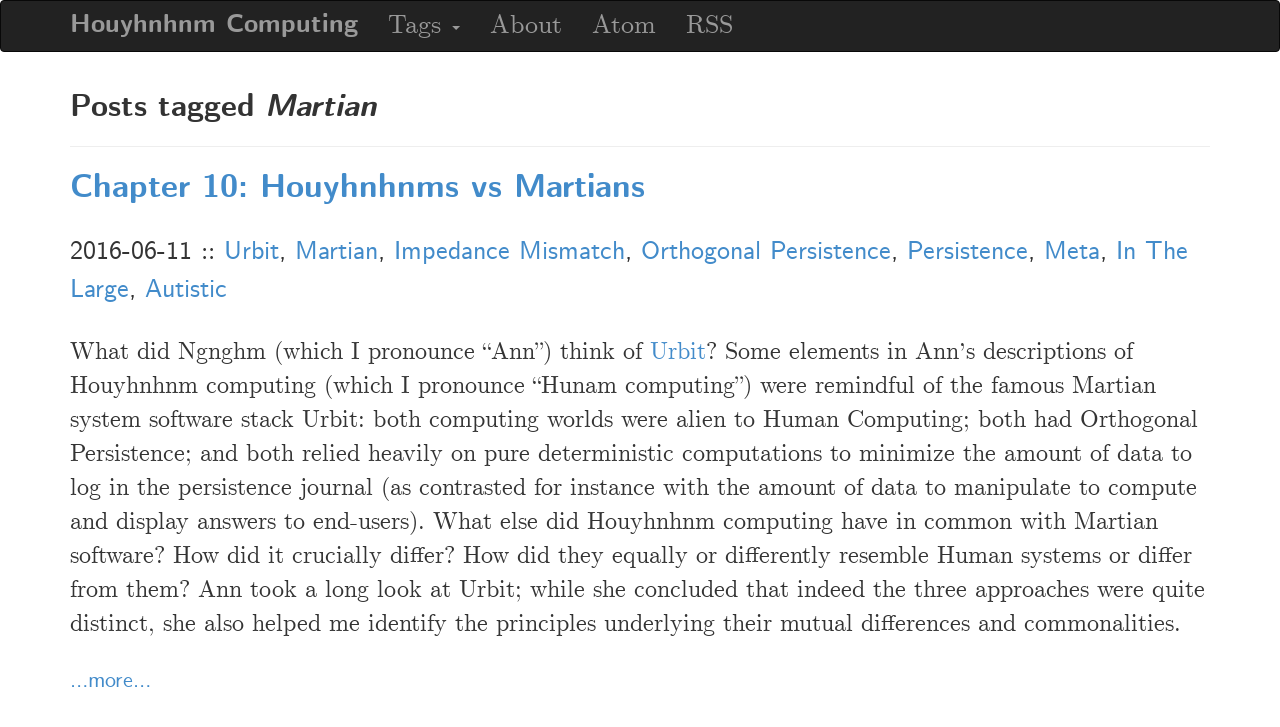

--- FILE ---
content_type: text/html; charset=utf-8
request_url: http://ngnghm.github.io/tags/Martian.html
body_size: 2999
content:
<!DOCTYPE html>
<html lang="en">
  <head>

    <meta charset="utf-8">
    <title>Posts tagged 'Martian'</title>
    <meta name="description" content="Posts tagged 'Martian'">
    <meta name="author"      content="Ngnghm">
    <meta name="keywords"    content="Martian">
    <meta name="viewport"    content="width=device-width, initial-scale=1.0">
    <link rel="icon"      href="/img/favicon.ico">
    <link rel="canonical" href="http://ngnghm.github.io/tags/Martian.html">


    <!-- CSS -->
    <link rel="stylesheet" type="text/css" href="/css/bootstrap.min.css">
    <link rel="stylesheet" type="text/css" href="/css/pygments.css">
    <link rel="stylesheet" type="text/css" href="/css/scribble.css">
    <link rel="stylesheet" type="text/css" href="/css/custom.css">
    <!-- Feeds -->
    <link ref="alternate" type="application/atom+xml"
          href="/feeds/Martian.atom.xml" title="Atom Feed">
    <link ref="alternate" type="application/rss+xml"
          href="/feeds/Martian.rss.xml" title="RSS Feed">
    <!-- JS -->
    <script type="text/javascript">
      (function(i,s,o,g,r,a,m){i['GoogleAnalyticsObject']=r;i[r]=i[r]||function(){
      (i[r].q=i[r].q||[]).push(arguments)},i[r].l=1*new Date();a=s.createElement(o),
      m=s.getElementsByTagName(o)[0];a.async=1;a.src=g;m.parentNode.insertBefore(a,m)
      })(window,document,'script','//www.google-analytics.com/analytics.js','ga');

      ga('create', 'UA-xxxxx', 'auto');
      ga('send', 'pageview');
    </script>
  </head>
  <body>
    <!-- A standard Twitter Bootstrap nav bar -->
    <header class="navbar navbar-default navbar-inverse"
            role="banner">
      <div class="container">
        <div class="navbar-header">
          <button type="button"
                  class="navbar-toggle"
                  data-toggle="collapse"
                  data-target=".our-nav-collapse">
            <span class="icon-bar"></span>
            <span class="icon-bar"></span>
            <span class="icon-bar"></span>
          </button>
          <a href="/index.html" class="navbar-brand">Houyhnhnm Computing</a>
        </div>
        <div class="collapse navbar-collapse our-nav-collapse"
             role="navigation">
          <ul class="nav navbar-nav">

            <li class="dropdown">
              <a href="#" class="dropdown-toggle" data-toggle="dropdown">
                Tags <b class="caret"></b></a>
              <ul class="dropdown-menu">
                <li><a href="/index.html">All Posts</a></li>

<li><a href="/tags/Abstraction.html">Abstraction</a></li>

<li><a href="/tags/Application.html">Application</a></li>

<li><a href="/tags/Autistic.html">Autistic</a></li>

<li><a href="/tags/Automation.html">Automation</a></li>

<li><a href="/tags/Build.html">Build</a></li>

<li><a href="/tags/Communication.html">Communication</a></li>

<li><a href="/tags/Copy-Paste.html">Copy-Paste</a></li>

<li><a href="/tags/Declarative.html">Declarative</a></li>

<li><a href="/tags/Developing.html">Developing</a></li>

<li><a href="/tags/Division-of-Labor.html">Division of Labor</a></li>

<li><a href="/tags/Domains.html">Domains</a></li>

<li><a href="/tags/Economics.html">Economics</a></li>

<li><a href="/tags/Enforcement.html">Enforcement</a></li>

<li><a href="/tags/Expertise.html">Expertise</a></li>

<li><a href="/tags/Extension.html">Extension</a></li>

<li><a href="/tags/Files.html">Files</a></li>

<li><a href="/tags/Free-Software.html">Free Software</a></li>

<li><a href="/tags/Impedance-Mismatch.html">Impedance Mismatch</a></li>

<li><a href="/tags/Implicit.html">Implicit</a></li>

<li><a href="/tags/In-The-Large.html">In The Large</a></li>

<li><a href="/tags/Incentives.html">Incentives</a></li>

<li><a href="/tags/Introduction.html">Introduction</a></li>

<li><a href="/tags/Kernel.html">Kernel</a></li>

<li><a href="/tags/Language.html">Language</a></li>

<li><a href="/tags/Live-Upgrade.html">Live Upgrade</a></li>

<li><a href="/tags/Long-Run.html">Long Run</a></li>

<li><a href="/tags/Long-Term.html">Long Term</a></li>

<li><a href="/tags/Martian.html">Martian</a></li>

<li><a href="/tags/Meta.html">Meta</a></li>

<li><a href="/tags/Modularity.html">Modularity</a></li>

<li><a href="/tags/Monitor.html">Monitor</a></li>

<li><a href="/tags/Orthogonal-Persistence.html">Orthogonal Persistence</a></li>

<li><a href="/tags/Persistence.html">Persistence</a></li>

<li><a href="/tags/Platform.html">Platform</a></li>

<li><a href="/tags/Point-of-View.html">Point of View</a></li>

<li><a href="/tags/Principles.html">Principles</a></li>

<li><a href="/tags/Programming-Language.html">Programming Language</a></li>

<li><a href="/tags/Quality.html">Quality</a></li>

<li><a href="/tags/Resource-Management.html">Resource Management</a></li>

<li><a href="/tags/Schema.html">Schema</a></li>

<li><a href="/tags/Security.html">Security</a></li>

<li><a href="/tags/Simplicity.html">Simplicity</a></li>

<li><a href="/tags/Specialization.html">Specialization</a></li>

<li><a href="/tags/Strategies.html">Strategies</a></li>

<li><a href="/tags/Strategy.html">Strategy</a></li>

<li><a href="/tags/Time-Preference.html">Time Preference</a></li>

<li><a href="/tags/Tools.html">Tools</a></li>

<li><a href="/tags/Transience.html">Transience</a></li>

<li><a href="/tags/Turtles.html">Turtles</a></li>

<li><a href="/tags/Types.html">Types</a></li>

<li><a href="/tags/Upgrade.html">Upgrade</a></li>

<li><a href="/tags/Urbit.html">Urbit</a></li>

<li><a href="/tags/Versioning.html">Versioning</a></li>
              </ul>
            </li>
            <li>
              <a href="/About.html">About</a>
            </li> 
            <li><a href="/feeds/Martian.atom.xml">Atom</a></li>
            <li><a href="/feeds/Martian.rss.xml">RSS</a></li>
          </ul>
        </div>
      </div>
    </header>
    <div class="container">
      <div class="row">

        <!-- Main column -->
        <div id="content" class="col-md-12">



          <h1>Posts tagged <em>Martian</em></h1>

          <hr /><p />
<article>
  <header>
    <h2><a href='/blog/2016/06/11/chapter-10-houyhnhnms-vs-martians/'>Chapter 10: Houyhnhnms vs Martians</a></h2>
    <p class='date-and-tags'>
<time datetime="2016-06-11" pubdate="true">2016-06-11</time> :: <span class="tags"><a href="/tags/Urbit.html">Urbit</a>, <a href="/tags/Martian.html">Martian</a>, <a href="/tags/Impedance-Mismatch.html">Impedance Mismatch</a>, <a href="/tags/Orthogonal-Persistence.html">Orthogonal Persistence</a>, <a href="/tags/Persistence.html">Persistence</a>, <a href="/tags/Meta.html">Meta</a>, <a href="/tags/In-The-Large.html">In The Large</a>, <a href="/tags/Autistic.html">Autistic</a></span></p>
  </header>

<p>What did Ngnghm (which I pronounce &ldquo;Ann&rdquo;) think of <a href="http://urbit.org/">Urbit</a>? Some elements in Ann&rsquo;s descriptions of Houyhnhnm computing (which I pronounce &ldquo;Hunam computing&rdquo;) were remindful of the famous Martian system software stack Urbit: both computing worlds were alien to Human Computing; both had Orthogonal Persistence; and both relied heavily on pure deterministic computations to minimize the amount of data to log in the persistence journal (as contrasted for instance with the amount of data to manipulate to compute and display answers to end-users). What else did Houyhnhnm computing have in common with Martian software? How did it crucially differ? How did they equally or differently resemble Human systems or differ from them? Ann took a long look at Urbit; while she concluded that indeed the three approaches were quite distinct, she also helped me identify the principles underlying their mutual differences and commonalities.</p>
<footer class="read-more"><a href="/blog/2016/06/11/chapter-10-houyhnhnms-vs-martians/">&hellip;more&hellip;</a></footer>
</article>
<p />
        </div>
      </div>
      <footer>
        <hr />
        <a href="https://twitter.com/Ngnghm"
           class="twitter-follow-button"
           data-show-count="false"
           data-lang="en">
          "Follow ngnghm"
        </a>
        <script type="text/javascript">
          !function(d,s,id){
              var js,fjs=d.getElementsByTagName(s)[0];
              if(!d.getElementById(id)){
                  js=d.createElement(s);
                  js.id=id;
                  js.src="//platform.twitter.com/widgets.js";
                  fjs.parentNode.insertBefore(js,fjs);
              }
          }(document,"script","twitter-wjs");
        </script>
        <div align="left"><em>♡ 2015-2020 Houyhnhnm Computing</em>.
          <a href="http://copyheart.org/">♡ Copying is an act of love. Please copy and share.</a></div>
        <div align="center">
          <b>If you enjoy this series of writings, support me via
            <a href="https://github.com/sponsors/fare">GitHub sponsors</a>,
            <a href="https://paypal.me/fahree">Paypal</a> or
            <a href="bitcoin:1fareF6wCNYYiLPGmyQjrd3AQdHBb1CJ6">Bitcoin</a>.</b></div>
        <div align="right">Site created with
          <a href="http://www.racket-lang.org/">Racket</a>,
          <a href="http://github.com/greghendershott/frog">Frog</a>,
          <a href="http://www.gnu.org/software/emacs/">Emacs</a>, and
          <a href="http://twitter.github.io/bootstrap">Bootstrap</a></div>
      </footer>
    </div>
    <!-- </body> JS -->
    <script type="text/javascript" src="//code.jquery.com/jquery.min.js"></script>
    <script type="text/javascript" src="/js/bootstrap.min.js"></script>
  </body>
</html>

--- FILE ---
content_type: text/css; charset=utf-8
request_url: http://ngnghm.github.io/css/custom.css
body_size: 946
content:
/* custom.css */

@font-face {
    font-family: 'Computer Modern Typewriter';
    src:url("../fonts/cmuntt.eot");
    src:url("../fonts/cmuntt.eot?#iefix") format("embedded-opentype"),
    url("../fonts/cmuntt.woff") format("woff"),
    url("../fonts/cmuntt.ttf") format("truetype"),
    url("../fonts/cmuntt.svg#cmuntt") format("svg");
    font-weight:normal;
    font-style:normal
}
@font-face{
    font-family:'Computer Modern Typewriter';
    src:url("../fonts/cmuntb.eot");
    src:url("../fonts/cmuntb.eot?#iefix") format("embedded-opentype"),
    url("../fonts/cmuntb.woff") format("woff"),
    url("../fonts/cmuntb.ttf") format("truetype"),
    url("../fonts/cmuntb.svg#cmuntb") format("svg");
    font-weight:bold;
    font-style:normal
}
@font-face{
    font-family:'Computer Modern Typewriter';
    src:url("../fonts/cmunit.eot");
    src:url("../fonts/cmunit.eot?#iefix") format("embedded-opentype"),
    url("../fonts/cmunit.woff") format("woff"),
    url("../fonts/cmunit.ttf") format("truetype"),
    url("../fonts/cmunit.svg#cmunit") format("svg");
    font-weight:normal;font-style:italic
}
@font-face{
    font-family:'Computer Modern Typewriter';
    src:url("../fonts/cmuntx.eot");
    src:url("../fonts/cmuntx.eot?#iefix") format("embedded-opentype"),
    url("../fonts/cmuntx.woff") format("woff"),
    url("../fonts/cmuntx.ttf") format("truetype"),
    url("../fonts/cmuntx.svg#cmuntx") format("svg");
    font-weight:bold;
    font-style:italic
}
@font-face{
    font-family:'Computer Modern Sans';
    src:url("../fonts/cmunss.eot");
    src:url("../fonts/cmunss.eot?#iefix") format("embedded-opentype"),
    url("../fonts/cmunss.woff") format("woff"),
    url("../fonts/cmunss.ttf") format("truetype"),
    url("../fonts/cmunss.svg#cmunss") format("svg");
    font-weight:normal;font-style:normal
}
@font-face{
    font-family:'Computer Modern Sans';
    src:url("../fonts/cmunsx.eot");
    src:url("../fonts/cmunsx.eot?#iefix") format("embedded-opentype"),
    url("../fonts/cmunsx.woff") format("woff"),
    url("../fonts/cmunsx.ttf") format("truetype"),
    url("../fonts/cmunsx.svg#cmunsx") format("svg");
    font-weight:bold;
    font-style:normal
}
@font-face{
    font-family:'Computer Modern Sans';
    src:url("../fonts/cmunsi.eot");
    src:url("../fonts/cmunsi.eot?#iefix") format("embedded-opentype"),
    url("../fonts/cmunsi.woff") format("woff"),
    url("../fonts/cmunsi.ttf") format("truetype"),
    url("../fonts/cmunsi.svg#cmunsi") format("svg");
    font-weight:normal;
    font-style:italic
}
@font-face{
    font-family:'Computer Modern Sans';
    src:url("../fonts/cmunso.eot");
    src:url("../fonts/cmunso.eot?#iefix") format("embedded-opentype"),
    url("../fonts/cmunso.woff") format("woff"),
    url("../fonts/cmunso.ttf") format("truetype"),
    url("../fonts/cmunso.svg#cmunso") format("svg");
    font-weight:bold;
    font-style:italic
}
@font-face{
    font-family:'Computer Modern Serif';
    src:url("../fonts/cmunrm.eot");
    src:url("../fonts/cmunrm.eot?#iefix") format("embedded-opentype"),
    url("../fonts/cmunrm.woff") format("woff"),
    url("../fonts/cmunrm.ttf") format("truetype"),
    url("../fonts/cmunrm.svg#cmunrm") format("svg");
    font-weight:normal;
    font-style:normal
}
@font-face{
    font-family:'Computer Modern Serif';
    src:url("../fonts/cmunbx.eot");
    src:url("../fonts/cmunbx.eot?#iefix") format("embedded-opentype"),
    url("../fonts/cmunbx.woff") format("woff"),
    url("../fonts/cmunbx.ttf") format("truetype"),
    url("../fonts/cmunbx.svg#cmunbx") format("svg");
    font-weight:bold;
    font-style:normal
}
@font-face{
    font-family:'Computer Modern Serif';
    src:url("../fonts/cmunti.eot");
    src:url("../fonts/cmunti.eot?#iefix") format("embedded-opentype"),
    url("../fonts/cmunti.woff") format("woff"),
    url("../fonts/cmunti.ttf") format("truetype"),
    url("../fonts/cmunti.svg#cmunti") format("svg");
    font-weight:normal;
    font-style:italic
}
@font-face{
    font-family:'Computer Modern Serif';
    src:url("../fonts/cmunbi.eot");
    src:url("../fonts/cmunbi.eot?#iefix") format("embedded-opentype"),
    url("../fonts/cmunbi.woff") format("woff"),
    url("../fonts/cmunbi.ttf") format("truetype"),
    url("../fonts/cmunbi.svg#cmunbi") format("svg");
    font-weight:bold;
    font-style:italic
}

html { font-size: 100%; }
.navbar-brand { font-size: 1em; font-weight:600; }
header { font-size: 1.1em; }
footer { font-size: .9em; }
h1 { font-size: 1.3em; font-weight:600; }
h2 { font-size: 1.25em; font-weight:600; }
h3 { font-size: 1.2em; font-weight:600; }
h4 { font-size: 1.15em; font-weight:600; }
h5 { font-size: 1.1em; font-weight:600; }
h6 { font-size: 1em; font-weight:600; }

html, header, footer, h1, h2, h3, h4, h5, h6, time, .tags {
    font-family: "Computer Modern Sans", "Gill Sans", Verdana, sans
}

body {
  font-family: "Helvetica Neue", Helvetica, Arial, sans-serif;
  font-size: 150%;
  line-height: 1.428571429;
  color: #333333;
  background-color: #ffffff;
}

p, blockquote, ul, ol {
    font-family: "Computer Modern Serif", "Palatino", Georgia, Times, serif;
}

tt, code, kbd {
    font-family: "Computer Modern Typewriter", "Gill Sans", Courier, mono
}

code {
    color: black;
}

/* When highlighted code blocks are too wide, they wrap. Resulting in the */
/* line numbers column's rows not lining up with the code rows. Prevent */
/* wrapping. */
pre {
    white-space: pre;
    width: inherit;
}
